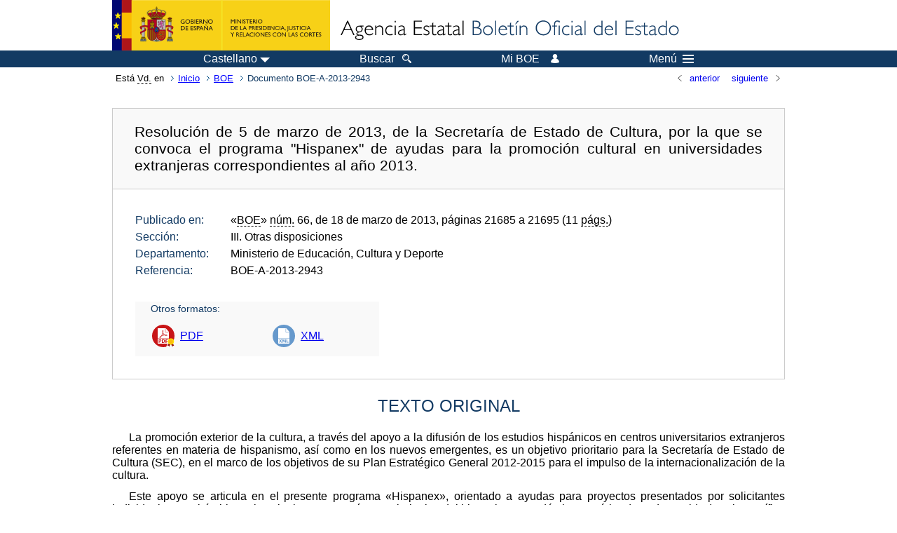

--- FILE ---
content_type: text/html; charset=UTF-8
request_url: https://boe.es/diario_boe/txt.php?id=BOE-A-2013-2943
body_size: 36640
content:
<!DOCTYPE html>
<html lang="es">
  <head>
    <meta charset="utf-8" />
    <meta http-equiv="X-UA-Compatible" content="IE=edge" />
    <meta name="format-detection" content="telephone=no">
    <meta name="Description" content="BOE-A-2013-2943 Resolución de 5 de marzo de 2013, de la Secretaría de Estado de Cultura, por la que se convoca el programa &quot;Hispanex&quot; de ayudas para la promoción cultural en universidades extranjeras correspondientes al año 2013." />
    <title>BOE-A-2013-2943 Resolución de 5 de marzo de 2013, de la Secretaría de Estado de Cultura, por la que se convoca el programa "Hispanex" de ayudas para la promoción cultural en universidades extranjeras correspondientes al año 2013.</title>
    <link rel="shortcut icon" href="/favicon.ico" />
    <link rel="icon" href="/favicon.ico" type="image/x-icon" />
    <link rel="apple-touch-icon" href="/apple-touch-icon.png">
    <base target="_top" />
    <link type="text/css" href="/estilos/boe.css" rel="stylesheet"/>
    <link rel="stylesheet" href="/estilos/texto.css" type="text/css">
    <link rel="stylesheet" href="/estilos/diario-boe.css" type="text/css">
  
    <link rel="canonical" href="https://www.boe.es/diario_boe/txt.php?id=BOE-A-2013-2943"/>
    <!--[if lt IE 10]>
    <link rel="stylesheet" type="text/css" href="/estilos/boe_ie9.css" />
    <![endif]-->
    <!--[if lt IE 9]>
    <link rel="stylesheet" type="text/css" href="/estilos/boe_ie8.css" />
    <![endif]-->
    <meta name="viewport" content="width=device-width, initial-scale=1.0" />
  </head>
  <body>
    <div id="header">
      <h1 class="fuera">Agencia Estatal Bolet&iacute;n Oficial del Estado</h1>
      <ul class="fuera">
        <li><a accesskey="c" href="#contenedor" tabindex="-1">Ir a contenido</a></li>
        <li><a accesskey="5" href="/diario_boe/" tabindex="-1">Consultar el diario oficial BOE</a></li>
      </ul>
      <div id="logosInicio">
        <span id="logoPresidenciaMovil"><a href="https://www.mpr.gob.es/" title="Ir al Ministerio de la Presidencia"><img src="/imagenes/logoMPRmovil.png" srcset="/imagenes/logoMPRmovil.svg" alt="Ministerio de la Presidencia"></a></span>
        <span id="logoPresidencia"><a href="https://www.mpr.gob.es/" title="Ir al Ministerio de la Presidencia"><img src="/imagenes/logoMPR.png" srcset="/imagenes/logoMPR.svg" alt="Ministerio de la Presidencia"></a></span>

        <span id="logoAgencia"><a accesskey="1" href="/" title="Ir a la p&aacute;gina de inicio"><img src="/imagenes/logoBOE.gif" srcset="/imagenes/logoBOE.svg" alt="Agencia Estatal Bolet&iacute;n Oficial del Estado"></a></span>
        
      </div> <!-- #logosInicio -->
    </div> <!-- #header -->
    <div id="top" class="banda-menu">
    <div class="menu-wrapper">
      <div id="logo-movil-boe-container">
        <a href="/" title="Ir a la p&aacute;gina de inicio"><img alt="Agencia Estatal Bolet&iacute;n Oficial del Estado" src="/imagenes/logoBlanco128.png"></a>
      </div>
      <ul class="menu">
        <li class="menu-item menu-idiomas">
          <div id="selector-idioma">
            <span class="fuera">Idioma actual:</span>
            <input id="activar-idiomas" type="checkbox" class="fuera">
            <label class="idioma-actual" for="activar-idiomas" title="Idiomas: Haga clic o utilice barra espaciadora para abrir o cerrar opciones"><span class="descripcion-idioma pc tablet">Castellano</span><span class="fuera"> / </span><span class="descripcion-idioma movil">es</span><span class="triangulo"><span></span></span></label>
            <p class="fuera">Puede seleccionar otro idioma:</p>
            <ul id="lista-idiomas">
              <li><a href="txt.php?lang=es&amp;id=BOE-A-2013-2943" lang="es" hreflang="es"><span aria-hidden="true" class="idioma"><abbr title="espa&ntilde;ol/castellano">es</abbr><span class="fuera"> / </span><em>Castellano</em></span></a></li>
              <li><a href="txt.php?lang=ca&amp;id=BOE-A-2013-2943" lang="ca" hreflang="ca"><span aria-hidden="true" class="idioma"><abbr title="catal&agrave;">ca</abbr><span class="fuera"> / </span><em>Catal&agrave;</em></span></a></li>
              <li><a href="txt.php?lang=gl&amp;id=BOE-A-2013-2943" lang="gl" hreflang="gl"><span aria-hidden="true" class="idioma"><abbr title="galego">gl</abbr><span class="fuera"> / </span><em>Galego</em></span></a></li>
              <li><a href="txt.php?lang=eu&amp;id=BOE-A-2013-2943" lang="eu" hreflang="eu"><span aria-hidden="true" class="idioma"><abbr title="euskara">eu</abbr><span class="fuera"> / </span><em>Euskara</em></span></a></li>
              <li><a href="txt.php?lang=va&amp;id=BOE-A-2013-2943" lang="ca-valencia" hreflang="ca-valencia"><span aria-hidden="true" class="idioma"><abbr title="valenci&agrave;">va</abbr><span class="fuera"> / </span><em>Valenci&agrave;</em></span></a></li>
              <li><a href="txt.php?lang=en&amp;id=BOE-A-2013-2943" lang="en" hreflang="en"><span aria-hidden="true" class="idioma"><abbr title="english">en</abbr><span class="fuera"> / </span><em>English</em></span></a></li>
              <li><a href="txt.php?lang=fr&amp;id=BOE-A-2013-2943" lang="fr" hreflang="fr"><span aria-hidden="true" class="idioma"><abbr title="fran&ccedil;ais">fr</abbr><span class="fuera"> / </span><em>Fran&ccedil;ais</em></span></a></li>
            </ul>
          </div>
        </li>
        <li class="menu-item resto">
          <a accesskey="4" href="/buscar/"><span class="botonBuscar">Buscar</span></a>
        </li>
        <li class="menu-item resto">
          <a href="/mi_boe/">
            <span class="botonMiBOE">Mi BOE <span class="luz">Desconectado.<br/>Pulse para acceder al servicio 'Mi BOE'</span></span>
          </a>
        </li>
        <li class="menu-item movil buscar">
          <a href="/buscar/">
            <img alt="Buscar" src="/imagenes/logoBuscar.png" srcset="/imagenes/logoBuscar.svg">
          </a>
        </li>
        <li class="menu-item movil">
          <a href="/mi_boe/">
            <img alt="Mi BOE" src="/imagenes/logoMiBOE.png" srcset="/imagenes/logoMiBOE.svg">
          </a>
        </li>
        <li class="menu-item menu-menu"><!--  -->
          <input id="activar-menu" name="activar" type="checkbox" title="Desplegar men&uacute;" class="fuera">
          <label class="click-desplegar resto" for="activar-menu" title="Men&uacute;: Haga clic o utilice barra espaciadora para abrir o cerrar opciones">Men&uacute;
            <span></span>
            <span></span>
            <span></span>
          </label>
          <input id="activar-menu-movil" name="activar" type="checkbox" title="Desplegar men&uacute;">
          <label class="click-desplegar movil" for="activar-menu-movil"><em>Men&uacute;</em>
            <span></span>
            <span></span>
            <span></span>
          </label>
          <div class="menu-container">
            <ul class="menu-item-list">
              <li class="menu-item first">
                <p><a href="/index.php#diarios" class="inline">Diarios Oficiales</a></p>
                <ul class="sub-menu">
                  <li><a href="/diario_boe">BOE</a></li>
                  <li><a href="/diario_borme">BORME</a></li>
                  <li><a href="/legislacion/otros_diarios_oficiales.php">Otros diarios oficiales</a></li>
                </ul>
              </li>
              <li class="menu-item">
                <p><a href="/index.php#juridico">Informaci&oacute;n Jur&iacute;dica</a></p>
                <ul class="sub-menu">
                  <li><a href="/legislacion/">Todo el Derecho</a></li>
                  <li><a href="/biblioteca_juridica/">Biblioteca Jur&iacute;dica Digital</a></li>
                </ul>
              </li>
              <li class="menu-item last">
                <p><a href="/index.php#servicios-adicionales">Otros servicios</a></p>
                <ul class="sub-menu">
                  <li><a href="/notificaciones">Notificaciones</a></li>
                  <li><a href="/edictos_judiciales">Edictos judiciales</a></li>
                  <li><a href="https://subastas.boe.es">Portal de subastas</a></li>
                  <li><a href="/anuncios">Anunciantes</a></li>
                  <li><a href="/datosabiertos/api/api.php">Datos abiertos</a></li>
                </ul>
              </li>
            </ul>
          </div> <!-- .menu-container -->
        </li><!--  -->
      </ul>
    </div> <!-- .menu-wrapper -->
    </div> <!-- .banda-menu -->
    <div id="franjaMigas">
      <div class="contMigas">
        <span class="fraseMigas">Est&aacute; <abbr title="usted">Vd.</abbr> en</span>
        <ul class="migas">
<li><a href="/">Inicio</a></li>
<li><a href="/diario_boe/">BOE</a></li>
<li class="destino">Documento BOE-A-2013-2943</li>
        </ul>
        <div id="solapa">
<div class="antPost">
  <ul class="listaHoriz">
    <li><a href="../diario_boe/txt.php?id=BOE-A-2013-2942"><span class="linkBack">anterior</span></a></li>
    <li><a href="../diario_boe/txt.php?id=BOE-A-2013-2944"><span class="linkFwd">siguiente</span></a></li>
  </ul>
</div> <!-- .andPost -->
        </div><!-- solapa -->
      </div><!-- contMigas -->
    </div> <!-- #franjaMigas -->
    <div id="contenedor">
      <div id="contenido" class="poolAgencia">
<h2 class="fuera">Documento BOE-A-2013-2943</h2>
<div class="enlacesDoc" id="barraSep">
  <h3 class="documento-tit">Resolución de 5 de marzo de 2013, de la Secretaría de Estado de Cultura, por la que se convoca el programa "Hispanex" de ayudas para la promoción cultural en universidades extranjeras correspondientes al año 2013.</h3>
  <div class="metadatosDoc">
    <div class="metadatos">
      <dl>
        <dt>Publicado en:</dt>
        <dd>«<abbr title="Boletín Oficial del Estado">BOE</abbr>» <abbr title="número">núm.</abbr> 66, de 18 de marzo de 2013, páginas 21685 a 21695 (11 <abbr title="páginas">págs.</abbr>)</dd>
        <dt>Sección:</dt>
        <dd>III. Otras disposiciones</dd>
        <dt>Departamento:</dt>
        <dd>Ministerio de Educación, Cultura y Deporte</dd>
        <dt>Referencia:</dt>
        <dd>BOE-A-2013-2943</dd>
      </dl>
    </div>
    <ul class="enlaces-doc">
      <li class="tit-enlaces">Otros formatos:</li>
      <li class="puntoPDF">
        <a title="Documento PDF de la publicación original" href="/boe/dias/2013/03/18/pdfs/BOE-A-2013-2943.pdf">PDF</a>
      </li>
      <li class="puntoXML">
        <a target="_blank" title="Texto y metadatos en formato XML" href="/diario_boe/xml.php?id=BOE-A-2013-2943">XML</a>
      </li>
    </ul>
  </div>
  <!-- .metadatosDoc -->
</div>
<!-- .enlacesDoc -->
<div id="DOdocText">
  <h4>TEXTO ORIGINAL</h4>
  <div id="textoxslt">
    <p class="parrafo">La promoción exterior de la cultura, a través del apoyo a la difusión de los estudios hispánicos en centros universitarios extranjeros referentes en materia de hispanismo, así como en los nuevos emergentes, es un objetivo prioritario para la Secretaría de Estado de Cultura (SEC), en el marco de los objetivos de su Plan Estratégico General 2012-2015 para el impulso de la internacionalización de la cultura.</p>
    <p class="parrafo">Este apoyo se articula en el presente programa «Hispanex», orientado a ayudas para proyectos presentados por solicitantes individuales en el ámbito universitario en cuatro áreas prioritarias del hispanismo académico: América (Estados Unidos), Asia-Pacífico (Japón, Filipinas e Islas del Pacífico Hispano, Corea y Australia), Europa (Alemania) y Mediterráneo (Marruecos).</p>
    <p class="parrafo">Dicha convocatoria se regirá por lo dispuesto en el artículo 3 de la Orden CUL/2912/2010, de 10 de noviembre, por la que se establecen las bases reguladoras para la concesión de subvenciones públicas en régimen de concurrencia competitiva del Ministerio de Cultura y de sus organismos públicos («Boletín Oficial del Estado» de 13 de noviembre de 2010) y, por lo dispuesto en el artículo 149.2 de la Constitución Española que determina que el Estado considerará el servicio de la cultura como deber y atribución esencial.</p>
    <p class="parrafo">Asimismo, de acuerdo con la Ley 38/2003, de 17 de noviembre, General de Subvenciones (LGS), así como al Real Decreto 887/2006, de 21 de julio, por el que se aprueba el Reglamento de la Ley 38/2003, de 17 de noviembre, General de Subvenciones (RLGS), procede ahora, de conformidad con lo previsto en el punto tercero, apartado segundo de la citada orden, convocar dichas ayudas, para lo cual dispongo las bases siguientes de la presente convocatoria para el año 2013:</p>
    <p class="centro_cursiva">1. Objeto</p>
    <p class="parrafo_2">Las actividades de promoción y cooperación cultural entre España y los países de las áreas referidas en el marco de este programa «Hispanex», tienen como objetivo:</p>
    <p class="parrafo_2">– Promover en colaboración con universidades extranjeras investigaciones y estudios de hispanismo académico.</p>
    <p class="parrafo">– Facilitar la difusión de la cultura actual española en dichos centros a través de proyectos culturales específicos.</p>
    <p class="parrafo">– Apoyar y potenciar las lenguas españolas en los centros referidos.</p>
    <p class="parrafo_2">Se acuerda conceder estas ayudas para la promoción exterior de la cultura y lenguas españolas para personas físicas en el ámbito universitario extranjero, tanto a través de publicaciones, investigaciones, estudios, reuniones, conferencias y viajes de trabajo, como de proyectos culturales para la difusión de obras, creadores y contenidos creativos españoles.</p>
    <p class="parrafo">Estas subvenciones tienen por objeto la difusión cultural española y el fortalecimiento de las capacidades investigadoras sobre materias relevantes y conexas, en los sistemas de educación superior extranjeros en el exterior, en régimen de cofinanciación entre las Universidades y la Secretaria de Estado de Cultura.</p>
    <p class="centro_cursiva">2. Imputación presupuestaria</p>
    <p class="parrafo_2">2.1 Las ayudas convocadas, por importe máximo de 250.000,00 euros, se imputarán a los créditos en la aplicación presupuestaria 18.13.144A.490.14, del vigente Presupuesto de Gastos del Ministerio de Educación, Cultura y Deporte para 2013.</p>
    <p class="parrafo">2.2 Si la Secretaría de Estado suscribiere convenios de colaboración con instituciones y entidades privadas interesadas en aportar financiación a esta línea de ayudas, la cuantía máxima que se indica en el punto anterior se podrá ver incrementada en una cuantía adicional cuya aplicación a la concesión de la ayuda no requerirá de una nueva convocatoria, de conformidad con lo establecido en el artículo 58.2, regla a) 4.º, del Reglamento de la Ley General de Subvenciones. La efectividad de la cuantía adicional queda condicionada a la declaración de disponibilidad de crédito como consecuencia de la aprobación del expediente de generación de crédito que deberá ser anterior a la resolución de concesión de la ayuda.</p>
    <p class="centro_cursiva">3. Requisitos de los solicitantes</p>
    <p class="parrafo_2">3.1 Personas físicas con nacionalidad de origen de alguno de los países referidos, (Estados Unidos, Japón, Filipinas e Islas del Pacífico Hispano, Corea, Australia, Alemania y Marruecos) o residentes en el mismo relacionado con la universidad extranjera en cuestión.</p>
    <p class="parrafo">3.2 Disponer de los medios y la capacidad suficiente para realizar las actividades y garantizar el cumplimiento de los objetivos previstos en las actividades objeto de la presente convocatoria.</p>
    <p class="parrafo">3.3 No encontrarse incurso en alguna de las circunstancias previstas en el artículo 13 de la Ley 38/2003, de 17 de noviembre General de Subvenciones recogidas en los anexos II y III de la presente convocatoria, ni ser deudores por reintegro de subvenciones en los términos previstos en artículo 21 del RLGS.</p>
    <p class="parrafo">3.4 Los solicitantes que no tengan su residencia en territorio español deberán presentar un certificado de residencia fiscal emitido por las autoridades competentes de su país de residencia.</p>
    <p class="parrafo">3.5 En relación con las declaraciones responsables y de conformidad con lo establecido en el artículo 71.bis.1 de la Ley 30/1992, de 26 de noviembre, de Régimen Jurídico de las Administraciones Públicas y del Procedimiento Administrativo Común (en adelante LRJAP-PAC), el beneficiario se compromete a mantener su cumplimiento durante el periodo de duración de la ayuda.</p>
    <p class="parrafo">3.6 No podrá realizarse el pago de la ayuda en tanto el beneficiario no se halle al corriente en el cumplimiento de sus obligaciones tributarias y frente a la Seguridad Social o sea deudor por resolución de procedencia de reintegro.</p>
    <p class="parrafo">3.7 Los proyectos deberán contar con una aportación por parte del solicitante de un mínimo de un 50 % del importe total del presupuesto del proyecto, detallando debidamente las partidas de esta cofinanciación.</p>
    <p class="centro_cursiva">4. Modalidades para solicitud de la ayuda</p>
    <p class="parrafo_2">4.1 Las modalidades de esta convocatoria anual «Hispanex» dirigidas a la promoción exterior de la lengua y cultura españolas son las siguientes:</p>
    <p class="parrafo_2">– Publicaciones en editoriales especializadas o de prestigio reconocido.</p>
    <p class="parrafo">– Investigaciones académicas, estudios de postgrado, doctorales y posdoctorales.</p>
    <p class="parrafo">– Reuniones, conferencias y seminarios.</p>
    <p class="parrafo">– Viajes de trabajo.</p>
    <p class="parrafo">– Proyectos culturales en el ámbito de las distintas actividades creativas (artes escénicas, musicales, audiovisuales, moda, diseño y arquitectura).</p>
    <p class="parrafo_2">4.2 Gastos subvencionables:</p>
    <p class="parrafo_2">– Desplazamiento.</p>
    <p class="parrafo">– Alojamiento y manutención.</p>
    <p class="parrafo">– Derivados de publicaciones.</p>
    <p class="parrafo">– Propios de la producción del proyecto cultural.</p>
    <p class="parrafo_2">Podrán imputarse los siguientes gastos, por desplazamientos, alojamiento y manutención, de acuerdo con los importes fijados para el grupo 2 en el Real Decreto 462/2002, de 24 de mayo.</p>
    <p class="centro_cursiva">5. Presentación de solicitudes y plazos</p>
    <p class="parrafo_2">5.1 Las solicitudes deberán presentarse preferiblemente por vía electrónica. Para ello, la Administración pública española, de acuerdo con la Orden CUL/1132/2011, de 28 de abril («Boletín Oficial del Estado» de 6 de mayo de 2011), facilita la obtención de clave concertada que reconoce la identidad de la persona solicitante y mejora la seguridad en el intercambio de información.</p>
    <p class="parrafo">Las solicitudes presentadas deberán cumplimentarse debidamente en español o inglés.</p>
    <p class="parrafo">Únicamente se cumplimentará una solicitud por proyecto, no pudiendo solicitar en la misma convocatoria varias modalidades.</p>
    <p class="parrafo">5.2 Para obtener dicha clave y poder cumplimentar a continuación la solicitud, se deberán seguir los siguientes pasos:</p>
    <p class="parrafo_2">a) Acceder desde http://sede.mcu.gob.es, pulsar trámites y procedimientos y teclear en el buscador la palabra HISPANEX.</p>
    <p class="parrafo">b) Solicitud de clave (se requiere escanear el documento de identificación para avalar los datos introducidos).</p>
    <p class="parrafo">c) Tras solicitar la clave se recibirán tres correos: El primero de bienvenida, el segundo de activación de clave y el tercero de concesión de clave.</p>
    <p class="parrafo">d) Una vez recibida la clave teclear e ir a trámite y seleccionar ayuda y modalidad y pulsar crear solicitud.</p>
    <p class="parrafo">e) Cumplimentados los formularios que aparecen en pantalla, pulsar el botón firmar, y descargar el justificante pdf que acredita su solicitud.</p>
    <p class="parrafo_2">5.3 Cabe presentar las solicitudes también en papel, tal y como se refleja en el artículo 38.4 de la LRJAP-PAC), presentando debidamente cumplimentado un certificado de residencia fiscal, así como los siguientes documentos: Anexo I acompañado de la correspondiente documentación con copia duplicada (pasaporte o documento oficial de identidad en vigor; dos carta de aval de la solicitud; y, currículum vítae); Anexo II; Anexo III.</p>
    <p class="parrafo">5.4 Quedarán ulterior y automáticamente eliminadas aquellas solicitudes que aleguen datos requeridos por esta convocatoria que no sean contrastables o resulten ser falsos.</p>
    <p class="parrafo">5.5 El plazo de presentación de solicitudes será de treinta días naturales a partir del día siguiente a la publicación de la presente convocatoria en el «Boletín Oficial del Estado». El plazo de petición de clave para solicitudes por vía electrónica será de treinta días a partir del día siguiente a la publicación de la presente convocatoria en el «Boletín Oficial del Estado» y terminará a las doce horas, hora de España peninsular, del día referido. Si la solicitud no reúne los requisitos de la convocatoria, se requerirá al interesado que la subsane en el plazo máximo e improrrogable de diez días, si no lo hiciese se le tendrá por desistido de su solicitud.</p>
    <p class="centro_cursiva">6. Valoración de solicitudes</p>
    <p class="parrafo_2">6.1 La selección de estas ayudas se efectuará en régimen de concurrencia competitiva, de acuerdo con los principios de objetividad, transparencia, igualdad, no discriminación y publicidad.</p>
    <p class="parrafo">6.2 El órgano competente para la instrucción del procedimiento será la Subdirección General de Promoción Exterior de la Cultura (SGPEC) de la Secretaria de Estado de Cultura del Ministerio de Educación, Cultura y Deporte (MECD).</p>
    <p class="parrafo">6.3 La evaluación y propuesta de concesión de las ayudas se realizará por una Comisión de valoración para cada país, que, de acuerdo con el Artículo 6 de la Orden CUL/2912/2010, de 10 de noviembre, estará integrada por el Subdirector General de Promoción Exterior de la Cultura o persona que designe que la presidirá, el Consejero Cultural de la Embajada o encargado similar como vicepresidente y, un máximo de seis expertos representantes de reconocido prestigio de las universidades extranjeras referidas, en su caso, un representante de la entidad patrocinadora. Actuará como Secretaria de la Comisión la Jefa de Servicio de Relaciones Bilaterales Internacionales de la SGPEC.</p>
    <p class="parrafo">6.4 La Comisión actuará de acuerdo con lo establecido para el funcionamiento de los órganos colegiados en el artículo 22 y siguientes de la L.R.J.A.P.–P.A.C. Se tendrá en cuenta lo dispuesto en la Orden PRE/525/2005 de 7 de marzo, por la que se da publicidad al Acuerdo de Consejo de Ministros en el que se adoptan medidas para favorecer la igualdad entre hombres y mujeres.</p>
    <p class="centro_cursiva">7. Proceso de selección y criterios de evaluación</p>
    <p class="parrafo_2">7.1 Se iniciará con la valoración de las solicitudes por la Comisión de valoración tomando en consideración los siguientes criterios cuya ponderación se indica:</p>
    <p class="parrafo_2">1 Calidad: Interés intrínseco, originalidad y excelencia de los proyectos, así como curriculum y méritos propios, académicos y profesionales, de los solicitantes (hasta 6 puntos).</p>
    <p class="parrafo">2 Prioridad: Relevancia de los proyectos para el impulso de la cultura como elemento esencial de proyección exterior española, en el país en cuestión según los objetivos del Plan Estratégico General (PEG) 2012–2015 de la Secretaría de Estado de Cultura (hasta 2 puntos).</p>
    <p class="parrafo">3 Impacto: Alcance y capacidad de los proyectos para producir efectos difusores, acumulativos y sostenibles para la consecución de los objetivos del PEG (hasta 2 puntos).</p>
    <p class="centro_cursiva">8. Concesión</p>
    <p class="parrafo_2">8.1 La Directora General de Política e Industrias Culturales y del Libro, por delegación del Secretario de Estado de Cultura, de conformidad con la Orden ECD/465/2012 de 2 de marzo, de delegación de competencias del Ministerio de Educación Cultura y Deporte, dictará la resolución de concesión de estas ayudas, que se publicará en el «Boletín Oficial del Estado» dentro del plazo de seis meses desde el día siguiente a la publicación de la presente resolución. Transcurrido el plazo citado sin que haya recaído resolución expresa, los interesados podrán entender desestimada su solicitud.</p>
    <p class="parrafo">8.2 La concesión de las ayudas se realizará conforme a lo dispuesto en la Orden CUL/2912/2010, de 10 de noviembre, igualmente será de aplicación lo dispuesto en la Ley 38/2003 de 17 de noviembre, General de Subvenciones, y en el Real Decreto 887/2006, de 21 de julio, por el que se aprueba el reglamento de dicha ley. Con carácter supletorio regirá la Ley 30/1992, de 26 de noviembre de L.R.J.A.P.-P.A.C., así como cualquier otra disposición que por su naturaleza pudiera ser de aplicación.</p>
    <p class="parrafo">8.3 La resolución de concesión, además de notificarse por vía electrónica al beneficiario, se hará pública en el «Boletín Oficial del Estado» y en la página Web del Ministerio de Educación, Cultura y Deporte. http://www.cultura.gob.es/ayudasSubvenciones/.</p>
    <p class="parrafo">8.4 De conformidad con el artículo 4.i de la Orden CUL/2912/2010, de 10 de noviembre, la resolución que acuerde o deniegue la concesión de la subvención pone fin a la vía administrativa. Contra ella podrá interponerse recurso contencioso-administrativo ante la Sala de lo Contencioso-Administrativo de la Audiencia Nacional, en el plazo de dos meses a contar desde el día siguiente a la fecha de su publicación en el «Boletín Oficial del Estado» y potestativamente en reposición, ante el mismo órgano que la dictó, en el plazo de un mes, a partir del día siguiente al de su publicación en el «Boletín Oficial del Estado», según lo dispuesto en los artículos 116 y 117 de la Ley 30/1992, de 26 de noviembre, de Régimen Jurídico de las Administraciones Públicas y del Procedimiento Administrativo Común.</p>
    <p class="centro_cursiva">9. Pago y justificación de las ayudas</p>
    <p class="parrafo_2">9.1 El pago de estas ayudas se realizará mediante transferencia bancaria en un único pago, una vez aceptada la ayuda y dictada la Resolución de concesión sin que sea necesaria la constitución de garantías.</p>
    <p class="parrafo">9.2 Plazo para realizar la actividad subvencionada y forma de justificación:</p>
    <p class="parrafo_2">El plazo en el que podrá ser ejecutado el proyecto o actividad será de un año a partir de que reciben la ayuda.</p>
    <p class="parrafo">Los beneficiarios de las ayudas deberán presentar la justificación del cumplimiento de la finalidad y de la aplicación de los fondos en el plazo de tres meses contados a partir de la finalización de las actuaciones subvencionadas.</p>
    <p class="parrafo">Para el debido cumplimiento de la forma de justificar, se requerirá una memoria técnica de actuación y cumplimiento de las condiciones impuestas en la concesión de la ayuda, con indicación de las actividades realizadas y de los resultados obtenidos que será entregada en soporte electrónico (CD-ROM, DVD, dispositivo USB).</p>
    <p class="parrafo">Una memoria económica justificativa del coste de las actividades realizadas que contendrá:</p>
    <p class="parrafo_2">9.2.1 Relación clasificada de los gastos y fecha de pago.</p>
    <p class="parrafo">9.2.2 Facturas o documentos del valor probatorio.</p>
    <p class="parrafo">9.2.3 Relación detallada de otros ingresos o subvenciones que hayan financiando la actividad.</p>
    <p class="parrafo">9.2.4 Justificante o copia compulsada del reintegro de las cantidades no gastadas o no justificadas, si procede, y liquidación de intereses.</p>
    <p class="centro_cursiva">10. Obligaciones de los participantes en el Programa</p>
    <p class="parrafo_2">Los participantes, por el hecho de recibir estas ayudas, se comprometen a:</p>
    <p class="parrafo_2">a) Aceptar el contenido de esta convocatoria y el resultado de la misma, así como cumplir con las obligaciones reconocidas en la misma.</p>
    <p class="parrafo">b) Aceptar por escrito a través de la aplicación informática la ayuda concedida dentro de quince días, a partir de la notificación de la propuesta de la orden definitiva. De no comunicarse la aceptación de la ayuda dentro de dicho plazo se entenderá que desisten de su petición.</p>
    <p class="parrafo">c) Incluir de forma destacada el logo del Ministerio de Educación Cultura y Deporte, Secretaría de Estado de Cultura, en todas las publicaciones y todos los soportes de los proyectos, así como el de la entidad privada cofinanciadora del proyecto.</p>
    <p class="centro_cursiva">11. Reintegros e incumplimientos</p>
    <p class="parrafo_2">Toda alteración de las condiciones tenidas en cuenta para la concesión de las ayudas convocadas por esta resolución, cuando proceda, podrá dar lugar al reintegro del importe percibido, mas los intereses de demora aplicables que se regirá por lo dispuesto en el Título II de la Ley 38/2003, de 17 de noviembre, General de Subvenciones y por el Título III del Real Decreto 887/2006, de 21 de julio, por el que se aprueba el Reglamento de esta Ley. Igualmente, podrá efectuarse la devolución de la ayuda sin previo requerimiento de la Administración, mediante talón bancario al Tesoro Público, según lo establecido en el artículo 90 del Reglamento de Subvenciones.</p>
    <p class="centro_cursiva">12. Responsabilidad y Régimen sancionador</p>
    <p class="parrafo_2">12.1 Los beneficiarios de estas ayudas quedarán sometidos al Régimen sancionador en materia de subvenciones que establece el Título IV de la Ley General de Subvenciones y el Título IV del Reglamento de Subvenciones.</p>
    <p class="parrafo">12.2 La concurrencia a esta convocatoria implica la aceptación de lo dispuesto en la Orden CUL/2912/2010 de 10 de noviembre, por la que se establecen las bases reguladoras para la concesión de subvenciones públicas en régimen de concurrencia competitiva del Ministerio de Cultura y de sus organismos públicos en la Ley General de Subvenciones, en el Reglamento de Subvenciones, y en la presente resolución para todos aquellos extremos que no hayan sido expresamente previstos. Con carácter supletorio regirá la L.R.J.A.P.-P.A.C., así como cualquier otra disposición formativa que por su naturaleza pudiera resultar de aplicación.</p>
    <p class="centro_cursiva">13. Régimen de impugnación de la orden de convocatoria y posibilidad de recurso</p>
    <p class="parrafo_2">13.1 La presente convocatoria se regirá con carácter general, por lo dispuesto en la LGS, RLGS y suplementariamente, en la L.R.J.A.P.-P.A.C., y cualquier otra disposición normativa que por su naturaleza pudiera resultar de aplicación.</p>
    <p class="parrafo">13.2 Esta resolución pondrá fin a la vía administrativa y contra ella podrá interponerse recurso contencioso-administrativo ante la Sala de lo Contencioso-Administrativo de la Audiencia Nacional, en el plazo de dos meses a contar desde el día siguiente a la fecha de su publicación en el «Boletín Oficial del Estado» y potestativamente en reposición, ante el mismo órgano que la dictó, en el plazo de un mes, a partir del día siguiente al de su publicación en el «Boletín Oficial del Estado». La presentación del referido recurso potestativo de reposición podrá efectuarse además de en los lugares establecidos en el artículo 38.4 de la L.RJ.A.P.-P.A.C., a través de la Sede Electrónica de la Secretaría de Estado de Cultura, (http://sede.mcu.gob.es), siempre que se posea un certificado de firma electrónica con plena validez.</p>
    <p class="centro_cursiva">14. Norma supletoria y norma final</p>
    <p class="parrafo_2">En aplicación de la Orden ECD/465/2012, de 2 de marzo, de delegación de competencias del Ministerio de Educación, Cultura y Deporte, corresponde a la Directora General de Política e Industrias Culturales y del Libro, por delegación del Secretario de Estado, dictar cuantas normas sean precisas para la interpretación, desarrollo y ejecución de la presente convocatoria.</p>
    <p class="centro_cursiva">15. Entrada en vigor</p>
    <p class="parrafo_2">La presente resolución entrará en vigor el día siguiente al de su publicación en el «Boletín Oficial del Estado».</p>
    <p class="parrafo_2">Madrid, 5 de marzo de 2013.–El Secretario de Estado de Cultura, P.D. (Orden ECD/465/2012, de 2 de marzo), la Directora General de Política e Industrias Culturales y del Libro, Teresa Lizaranzu Perinat.</p>
    <p class="caja gris info">Aquí aparecen varias imágenes en el original. Consulte el documento PDF oficial y auténtico.</p>
  </div>
  <!-- #textoxslt -->
</div>
<!-- #DOdocText -->
<p class="linkSubir"><a href="#top">subir</a></p>
      </div> <!-- .pool -->
    </div> <!-- #contenedor -->
    <div id="pie">
      <div id="menuPie">
        <div class="otros-enlaces">
          <div class="grupo-otros-enlaces">
          	<div class="lista-pie">
          	<ul>
            <li><div class="enlace"><a href="/contactar/" accesskey="3">Contactar</a></div></li>
            <li><div class="enlace"><a href="/informacion/index.php" hreflang="es">Sobre esta sede electr&oacute;nica</a></div></li>
            <li><div class="enlace"><a href="/informacion/mapa_web/" accesskey="2">Mapa</a></div></li>
            <li><div class="enlace"><a href="/informacion/aviso_legal/index.php">Aviso legal</a></div></li>
            <li><div class="enlace"><a href="/informacion/accesibilidad/" accesskey="0">Accesibilidad</a></div></li>
            <li><div class="enlace"><a href="/informacion/index.php#proteccion-de-datos" hreflang="es">Protecci&oacute;n de datos</a></div></li>
            <li><div class="enlace"><a href="/informacion/sistema_interno_informacion.php" hreflang="es">Sistema Interno de Informaci&oacute;n</a></div></li>
            <li><div class="enlace"><a href="/informacion/tutoriales/" hreflang="es">Tutoriales</a></div></li>
            </ul>
            </div>
          </div>
          <div class="espacio"></div>
          <div class="grupo-otros-enlaces">
          	<div class="lista-pie">
          	<ul>
            <li><div class="enlace icono"><a href="/rss/" hreflang="es" lang="es" title="RSS"><img src="/imagenes/home/rss_32.png" srcset="/imagenes/home/rss_32.svg" alt="RSS"></a></div></li>
            <li><div class="enlace icono"><a href="/redes_sociales?pag=tw" hreflang="es" lang="es" title="boegob, el BOE en X"><img src="/imagenes/home/twitter_32.png" srcset="/imagenes/home/twitter_32.svg"  alt="X"></a></div></li>
            <li><div class="enlace icono"><a href="/redes_sociales?pag=fb" hreflang="es" lang="es" title="El BOE en Facebook"><img src="/imagenes/home/facebook_32.png" srcset="/imagenes/home/facebook_32.svg" alt="Facebook"></a></div></li>
            <li><div class="enlace icono"><a href="/redes_sociales?pag=ln" hreflang="es" lang="es" title="El BOE en LinkedIn"><img src="/imagenes/home/linkedin_32.png" srcset="/imagenes/home/linkedin_32.svg" alt="LinkedIn"></a></div></li>
            <li><div class="enlace icono"><a href="/redes_sociales?pag=yt" hreflang="es" lang="es" title="El BOE en YouTube"><img src="/imagenes/home/youtube_32.png" srcset="/imagenes/home/youtube_32.svg" alt="YouTube"></a></div></li>
            </ul>
            </div>
          </div>
        </div> <!-- .franjaMenu -->
      </div> <!-- #menuPie -->
      <div class="franja-pie">
        <p class="nombre-organismo">Agencia Estatal Bolet&iacute;n Oficial del Estado</p>
        <p class="direccion-organismo"><abbr title="Avenida">Avda.</abbr> de Manoteras, 54 - 28050 Madrid</p>
      </div>
    </div> <!-- #pie -->
    <script src="/js/desplegable.js"></script>
  </body>
</html>
